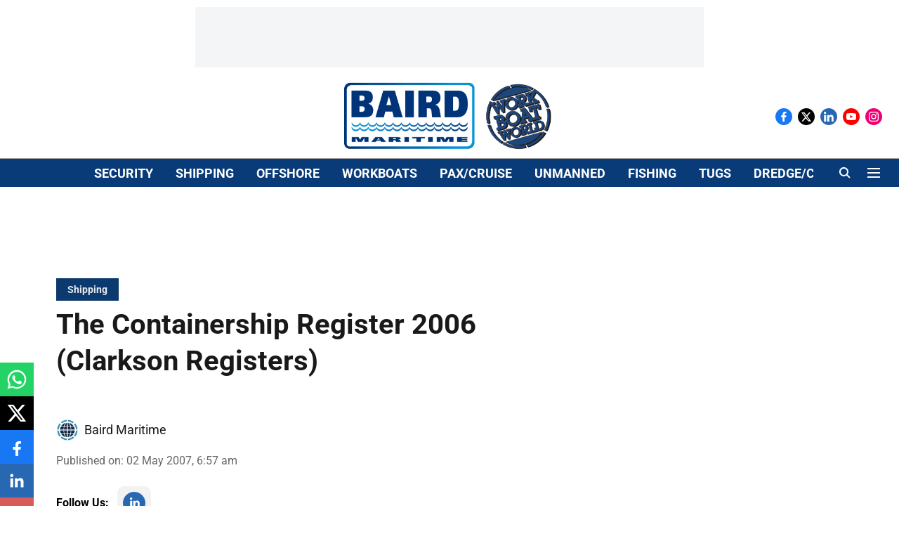

--- FILE ---
content_type: text/html; charset=utf-8
request_url: https://www.google.com/recaptcha/api2/aframe
body_size: 258
content:
<!DOCTYPE HTML><html><head><meta http-equiv="content-type" content="text/html; charset=UTF-8"></head><body><script nonce="fFp6hxrL_TSfJIzxU4hoqQ">/** Anti-fraud and anti-abuse applications only. See google.com/recaptcha */ try{var clients={'sodar':'https://pagead2.googlesyndication.com/pagead/sodar?'};window.addEventListener("message",function(a){try{if(a.source===window.parent){var b=JSON.parse(a.data);var c=clients[b['id']];if(c){var d=document.createElement('img');d.src=c+b['params']+'&rc='+(localStorage.getItem("rc::a")?sessionStorage.getItem("rc::b"):"");window.document.body.appendChild(d);sessionStorage.setItem("rc::e",parseInt(sessionStorage.getItem("rc::e")||0)+1);localStorage.setItem("rc::h",'1770014147805');}}}catch(b){}});window.parent.postMessage("_grecaptcha_ready", "*");}catch(b){}</script></body></html>